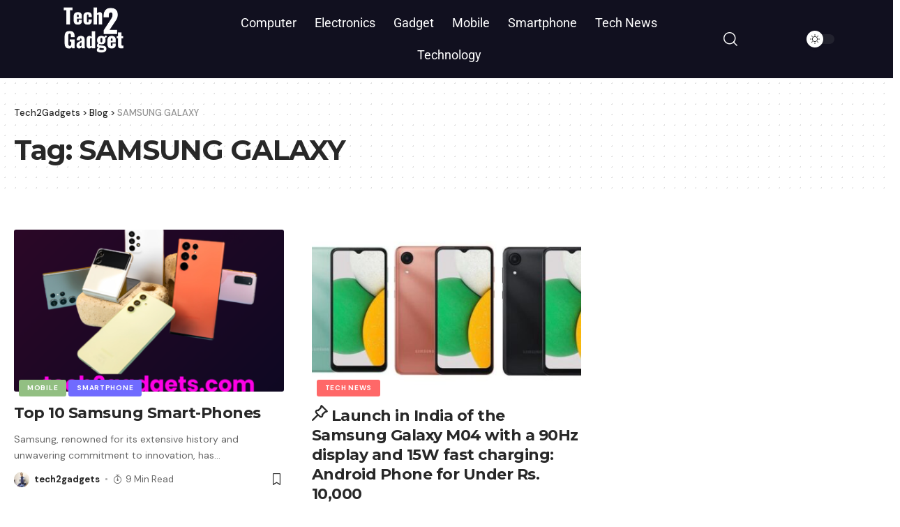

--- FILE ---
content_type: text/css
request_url: https://tech2gadgets.com/wp-content/uploads/elementor/css/post-3695.css?ver=1762458262
body_size: 474
content:
.elementor-3695 .elementor-element.elementor-element-34e8e10:not(.elementor-motion-effects-element-type-background), .elementor-3695 .elementor-element.elementor-element-34e8e10 > .elementor-motion-effects-container > .elementor-motion-effects-layer{background-color:#11101F;}.elementor-3695 .elementor-element.elementor-element-34e8e10{transition:background 0.3s, border 0.3s, border-radius 0.3s, box-shadow 0.3s;padding:0em 1em 0em 1em;}.elementor-3695 .elementor-element.elementor-element-34e8e10 > .elementor-background-overlay{transition:background 0.3s, border-radius 0.3s, opacity 0.3s;}.elementor-widget-theme-site-logo .widget-image-caption{color:var( --e-global-color-text );font-family:var( --e-global-typography-text-font-family ), Sans-serif;font-weight:var( --e-global-typography-text-font-weight );}.elementor-3695 .elementor-element.elementor-element-fb79c81 img{width:55%;}.elementor-bc-flex-widget .elementor-3695 .elementor-element.elementor-element-f20b272.elementor-column .elementor-widget-wrap{align-items:center;}.elementor-3695 .elementor-element.elementor-element-f20b272.elementor-column.elementor-element[data-element_type="column"] > .elementor-widget-wrap.elementor-element-populated{align-content:center;align-items:center;}.elementor-widget-nav-menu .elementor-nav-menu .elementor-item{font-family:var( --e-global-typography-primary-font-family ), Sans-serif;font-weight:var( --e-global-typography-primary-font-weight );}.elementor-widget-nav-menu .elementor-nav-menu--main .elementor-item{color:var( --e-global-color-text );fill:var( --e-global-color-text );}.elementor-widget-nav-menu .elementor-nav-menu--main .elementor-item:hover,
					.elementor-widget-nav-menu .elementor-nav-menu--main .elementor-item.elementor-item-active,
					.elementor-widget-nav-menu .elementor-nav-menu--main .elementor-item.highlighted,
					.elementor-widget-nav-menu .elementor-nav-menu--main .elementor-item:focus{color:var( --e-global-color-accent );fill:var( --e-global-color-accent );}.elementor-widget-nav-menu .elementor-nav-menu--main:not(.e--pointer-framed) .elementor-item:before,
					.elementor-widget-nav-menu .elementor-nav-menu--main:not(.e--pointer-framed) .elementor-item:after{background-color:var( --e-global-color-accent );}.elementor-widget-nav-menu .e--pointer-framed .elementor-item:before,
					.elementor-widget-nav-menu .e--pointer-framed .elementor-item:after{border-color:var( --e-global-color-accent );}.elementor-widget-nav-menu{--e-nav-menu-divider-color:var( --e-global-color-text );}.elementor-widget-nav-menu .elementor-nav-menu--dropdown .elementor-item, .elementor-widget-nav-menu .elementor-nav-menu--dropdown  .elementor-sub-item{font-family:var( --e-global-typography-accent-font-family ), Sans-serif;font-weight:var( --e-global-typography-accent-font-weight );}.elementor-3695 .elementor-element.elementor-element-fd08a4a .elementor-menu-toggle{margin:0 auto;}.elementor-3695 .elementor-element.elementor-element-fd08a4a .elementor-nav-menu .elementor-item{font-family:"Roboto", Sans-serif;font-size:18px;font-weight:400;}.elementor-3695 .elementor-element.elementor-element-fd08a4a .elementor-nav-menu--main .elementor-item{color:#FFFFFF;fill:#FFFFFF;padding-left:13px;padding-right:13px;}.elementor-3695 .elementor-element.elementor-element-fd08a4a .e--pointer-framed .elementor-item:before{border-width:0px;}.elementor-3695 .elementor-element.elementor-element-fd08a4a .e--pointer-framed.e--animation-draw .elementor-item:before{border-width:0 0 0px 0px;}.elementor-3695 .elementor-element.elementor-element-fd08a4a .e--pointer-framed.e--animation-draw .elementor-item:after{border-width:0px 0px 0 0;}.elementor-3695 .elementor-element.elementor-element-fd08a4a .e--pointer-framed.e--animation-corners .elementor-item:before{border-width:0px 0 0 0px;}.elementor-3695 .elementor-element.elementor-element-fd08a4a .e--pointer-framed.e--animation-corners .elementor-item:after{border-width:0 0px 0px 0;}.elementor-3695 .elementor-element.elementor-element-fd08a4a .e--pointer-underline .elementor-item:after,
					 .elementor-3695 .elementor-element.elementor-element-fd08a4a .e--pointer-overline .elementor-item:before,
					 .elementor-3695 .elementor-element.elementor-element-fd08a4a .e--pointer-double-line .elementor-item:before,
					 .elementor-3695 .elementor-element.elementor-element-fd08a4a .e--pointer-double-line .elementor-item:after{height:0px;}.elementor-3695 .elementor-element.elementor-element-fd08a4a{--e-nav-menu-horizontal-menu-item-margin:calc( 0px / 2 );}.elementor-3695 .elementor-element.elementor-element-fd08a4a .elementor-nav-menu--main:not(.elementor-nav-menu--layout-horizontal) .elementor-nav-menu > li:not(:last-child){margin-bottom:0px;}.elementor-3695 .elementor-element.elementor-element-fd08a4a div.elementor-menu-toggle{color:#FFFFFF;}.elementor-3695 .elementor-element.elementor-element-fd08a4a div.elementor-menu-toggle svg{fill:#FFFFFF;}.elementor-bc-flex-widget .elementor-3695 .elementor-element.elementor-element-f032e8e.elementor-column .elementor-widget-wrap{align-items:center;}.elementor-3695 .elementor-element.elementor-element-f032e8e.elementor-column.elementor-element[data-element_type="column"] > .elementor-widget-wrap.elementor-element-populated{align-content:center;align-items:center;}.elementor-3695 .elementor-element.elementor-element-51a0d27{width:auto;max-width:auto;}.elementor-3695 .elementor-element.elementor-element-51a0d27 .w-header-search > .icon-holder{justify-content:flex-start;}.elementor-3695 .elementor-element.elementor-element-51a0d27 i.wnav-icon{color:#FFFFFF;}.elementor-3695 .elementor-element.elementor-element-51a0d27 .search-icon-svg{color:#FFFFFF;}.elementor-bc-flex-widget .elementor-3695 .elementor-element.elementor-element-e81ad5d.elementor-column .elementor-widget-wrap{align-items:center;}.elementor-3695 .elementor-element.elementor-element-e81ad5d.elementor-column.elementor-element[data-element_type="column"] > .elementor-widget-wrap.elementor-element-populated{align-content:center;align-items:center;}.elementor-3695 .elementor-element.elementor-element-e81ad5d > .elementor-widget-wrap > .elementor-widget:not(.elementor-widget__width-auto):not(.elementor-widget__width-initial):not(:last-child):not(.elementor-absolute){margin-bottom:30px;}.elementor-3695 .elementor-element.elementor-element-f8101db{width:auto;max-width:auto;}.elementor-3695 .elementor-element.elementor-element-f8101db .dark-mode-slide{transform:scale(100%);-webkit-transform:scale(100%);}@media(max-width:767px){.elementor-3695 .elementor-element.elementor-element-f032e8e{width:50%;}.elementor-3695 .elementor-element.elementor-element-f032e8e.elementor-column > .elementor-widget-wrap{justify-content:center;}.elementor-3695 .elementor-element.elementor-element-e81ad5d{width:50%;}.elementor-3695 .elementor-element.elementor-element-e81ad5d.elementor-column > .elementor-widget-wrap{justify-content:center;}}@media(min-width:768px){.elementor-3695 .elementor-element.elementor-element-d06fad1{width:20%;}.elementor-3695 .elementor-element.elementor-element-f20b272{width:60.626%;}.elementor-3695 .elementor-element.elementor-element-f032e8e{width:10%;}.elementor-3695 .elementor-element.elementor-element-e81ad5d{width:9.333%;}}

--- FILE ---
content_type: text/css
request_url: https://tech2gadgets.com/wp-content/uploads/elementor/css/post-3701.css?ver=1762458263
body_size: 572
content:
.elementor-3701 .elementor-element.elementor-element-63964e6:not(.elementor-motion-effects-element-type-background), .elementor-3701 .elementor-element.elementor-element-63964e6 > .elementor-motion-effects-container > .elementor-motion-effects-layer{background-color:#11101F;}.elementor-3701 .elementor-element.elementor-element-63964e6{transition:background 0.3s, border 0.3s, border-radius 0.3s, box-shadow 0.3s;padding:3em 0em 3em 0em;}.elementor-3701 .elementor-element.elementor-element-63964e6 > .elementor-background-overlay{transition:background 0.3s, border-radius 0.3s, opacity 0.3s;}.elementor-widget-theme-site-logo .widget-image-caption{color:var( --e-global-color-text );font-family:var( --e-global-typography-text-font-family ), Sans-serif;font-weight:var( --e-global-typography-text-font-weight );}.elementor-3701 .elementor-element.elementor-element-18145c3{text-align:center;}.elementor-3701 .elementor-element.elementor-element-18145c3 img{width:55%;}.elementor-widget-text-editor{font-family:var( --e-global-typography-text-font-family ), Sans-serif;font-weight:var( --e-global-typography-text-font-weight );color:var( --e-global-color-text );}.elementor-widget-text-editor.elementor-drop-cap-view-stacked .elementor-drop-cap{background-color:var( --e-global-color-primary );}.elementor-widget-text-editor.elementor-drop-cap-view-framed .elementor-drop-cap, .elementor-widget-text-editor.elementor-drop-cap-view-default .elementor-drop-cap{color:var( --e-global-color-primary );border-color:var( --e-global-color-primary );}.elementor-3701 .elementor-element.elementor-element-5814c34{text-align:center;color:#FFFFFF;}[data-theme="dark"] .elementor-3701 .elementor-element.elementor-element-5814c34{color:#ffffff;}.elementor-3701 .elementor-element.elementor-element-aaeb60f > .elementor-widget-wrap > .elementor-widget:not(.elementor-widget__width-auto):not(.elementor-widget__width-initial):not(:last-child):not(.elementor-absolute){margin-bottom:5px;}.elementor-3701 .elementor-element.elementor-element-aaeb60f > .elementor-element-populated{padding:1em 0em 0em 2em;}.elementor-widget-heading .elementor-heading-title{font-family:var( --e-global-typography-primary-font-family ), Sans-serif;font-weight:var( --e-global-typography-primary-font-weight );color:var( --e-global-color-primary );}.elementor-3701 .elementor-element.elementor-element-f23a599{text-align:left;}.elementor-3701 .elementor-element.elementor-element-f23a599 .elementor-heading-title{font-family:"Roboto", Sans-serif;font-size:20px;font-weight:400;color:#FFFFFF;}[data-theme="dark"] .elementor-3701 .elementor-element.elementor-element-f23a599 .elementor-heading-title{color:#ffffff;}.elementor-widget-divider{--divider-color:var( --e-global-color-secondary );}.elementor-widget-divider .elementor-divider__text{color:var( --e-global-color-secondary );font-family:var( --e-global-typography-secondary-font-family ), Sans-serif;font-weight:var( --e-global-typography-secondary-font-weight );}.elementor-widget-divider.elementor-view-stacked .elementor-icon{background-color:var( --e-global-color-secondary );}.elementor-widget-divider.elementor-view-framed .elementor-icon, .elementor-widget-divider.elementor-view-default .elementor-icon{color:var( --e-global-color-secondary );border-color:var( --e-global-color-secondary );}.elementor-widget-divider.elementor-view-framed .elementor-icon, .elementor-widget-divider.elementor-view-default .elementor-icon svg{fill:var( --e-global-color-secondary );}.elementor-3701 .elementor-element.elementor-element-6517cd8{--divider-border-style:solid;--divider-color:#FFFFFF;--divider-border-width:1.3px;}.elementor-3701 .elementor-element.elementor-element-6517cd8 .elementor-divider-separator{width:30%;margin:0 auto;margin-left:0;}.elementor-3701 .elementor-element.elementor-element-6517cd8 .elementor-divider{text-align:left;padding-block-start:2px;padding-block-end:2px;}.elementor-widget-icon-list .elementor-icon-list-item:not(:last-child):after{border-color:var( --e-global-color-text );}.elementor-widget-icon-list .elementor-icon-list-icon i{color:var( --e-global-color-primary );}.elementor-widget-icon-list .elementor-icon-list-icon svg{fill:var( --e-global-color-primary );}.elementor-widget-icon-list .elementor-icon-list-item > .elementor-icon-list-text, .elementor-widget-icon-list .elementor-icon-list-item > a{font-family:var( --e-global-typography-text-font-family ), Sans-serif;font-weight:var( --e-global-typography-text-font-weight );}.elementor-widget-icon-list .elementor-icon-list-text{color:var( --e-global-color-secondary );}.elementor-3701 .elementor-element.elementor-element-7e00026 .elementor-icon-list-icon i{color:#FFFFFF;transition:color 0.3s;}.elementor-3701 .elementor-element.elementor-element-7e00026 .elementor-icon-list-icon svg{fill:#FFFFFF;transition:fill 0.3s;}.elementor-3701 .elementor-element.elementor-element-7e00026{--e-icon-list-icon-size:14px;--icon-vertical-offset:0px;}.elementor-3701 .elementor-element.elementor-element-7e00026 .elementor-icon-list-text{color:#FFFFFF;transition:color 0.3s;}[data-theme="dark"] .elementor-3701 .elementor-element.elementor-element-7e00026 .elementor-icon-list-icon i{color:#ffffff;}[data-theme="dark"] .elementor-3701 .elementor-element.elementor-element-7e00026 .elementor-icon-list-icon svg{fill:#ffffff;}[data-theme="dark"] .elementor-3701 .elementor-element.elementor-element-7e00026 .elementor-icon-list-text{color:#ffffff;}.elementor-3701 .elementor-element.elementor-element-4f47409 > .elementor-widget-wrap > .elementor-widget:not(.elementor-widget__width-auto):not(.elementor-widget__width-initial):not(:last-child):not(.elementor-absolute){margin-bottom:5px;}.elementor-3701 .elementor-element.elementor-element-4f47409 > .elementor-element-populated{padding:1em 0em 0em 2em;}.elementor-3701 .elementor-element.elementor-element-915dcff{text-align:left;}.elementor-3701 .elementor-element.elementor-element-915dcff .elementor-heading-title{font-family:"Roboto", Sans-serif;font-size:20px;font-weight:400;color:#FFFFFF;}[data-theme="dark"] .elementor-3701 .elementor-element.elementor-element-915dcff .elementor-heading-title{color:#ffffff;}.elementor-3701 .elementor-element.elementor-element-6a7f27f{--divider-border-style:solid;--divider-color:#FFFFFF;--divider-border-width:1.3px;}.elementor-3701 .elementor-element.elementor-element-6a7f27f .elementor-divider-separator{width:30%;margin:0 auto;margin-left:0;}.elementor-3701 .elementor-element.elementor-element-6a7f27f .elementor-divider{text-align:left;padding-block-start:2px;padding-block-end:2px;}.elementor-3701 .elementor-element.elementor-element-34b3bb4 .elementor-icon-list-icon i{color:#FFFFFF;transition:color 0.3s;}.elementor-3701 .elementor-element.elementor-element-34b3bb4 .elementor-icon-list-icon svg{fill:#FFFFFF;transition:fill 0.3s;}.elementor-3701 .elementor-element.elementor-element-34b3bb4{--e-icon-list-icon-size:14px;--icon-vertical-offset:0px;}.elementor-3701 .elementor-element.elementor-element-34b3bb4 .elementor-icon-list-text{color:#FFFFFF;transition:color 0.3s;}[data-theme="dark"] .elementor-3701 .elementor-element.elementor-element-34b3bb4 .elementor-icon-list-icon i{color:#ffffff;}[data-theme="dark"] .elementor-3701 .elementor-element.elementor-element-34b3bb4 .elementor-icon-list-icon svg{fill:#ffffff;}[data-theme="dark"] .elementor-3701 .elementor-element.elementor-element-34b3bb4 .elementor-icon-list-text{color:#ffffff;}.elementor-3701 .elementor-element.elementor-element-3598ce2 > .elementor-widget-wrap > .elementor-widget:not(.elementor-widget__width-auto):not(.elementor-widget__width-initial):not(:last-child):not(.elementor-absolute){margin-bottom:5px;}.elementor-3701 .elementor-element.elementor-element-4024218{text-align:left;}.elementor-3701 .elementor-element.elementor-element-4024218 .elementor-heading-title{font-family:"Roboto", Sans-serif;font-size:20px;font-weight:400;color:#FFFFFF;}[data-theme="dark"] .elementor-3701 .elementor-element.elementor-element-4024218 .elementor-heading-title{color:#ffffff;}.elementor-3701 .elementor-element.elementor-element-f61b766{--divider-border-style:solid;--divider-color:#FFFFFF;--divider-border-width:1.3px;}.elementor-3701 .elementor-element.elementor-element-f61b766 .elementor-divider-separator{width:30%;margin:0 auto;margin-left:0;}.elementor-3701 .elementor-element.elementor-element-f61b766 .elementor-divider{text-align:left;padding-block-start:2px;padding-block-end:2px;}.elementor-3701 .elementor-element.elementor-element-b53374a{color:#FFFFFF;}[data-theme="dark"] .elementor-3701 .elementor-element.elementor-element-b53374a{color:#ffffff;}.elementor-3701 .elementor-element.elementor-element-cb2dd15{color:#FFFFFF;}[data-theme="dark"] .elementor-3701 .elementor-element.elementor-element-cb2dd15{color:#ffffff;}.elementor-3701 .elementor-element.elementor-element-bbe6b0c{--spacer-size:20px;}.elementor-3701 .elementor-element.elementor-element-3d898d4 .elementor-heading-title{font-family:"Roboto", Sans-serif;font-size:13px;font-weight:600;color:#FFFFFF;}[data-theme="dark"] .elementor-3701 .elementor-element.elementor-element-3d898d4 .elementor-heading-title{color:#ffffff;}.elementor-3701 .elementor-element.elementor-element-d6cf03a{--grid-template-columns:repeat(0, auto);--icon-size:17px;--grid-column-gap:11px;--grid-row-gap:0px;}.elementor-3701 .elementor-element.elementor-element-d6cf03a .elementor-widget-container{text-align:left;}.elementor-3701 .elementor-element.elementor-element-d6cf03a .elementor-social-icon{background-color:#000000;--icon-padding:0em;}.elementor-3701 .elementor-element.elementor-element-d6cf03a .elementor-social-icon i{color:#FFFFFF;}.elementor-3701 .elementor-element.elementor-element-d6cf03a .elementor-social-icon svg{fill:#FFFFFF;}